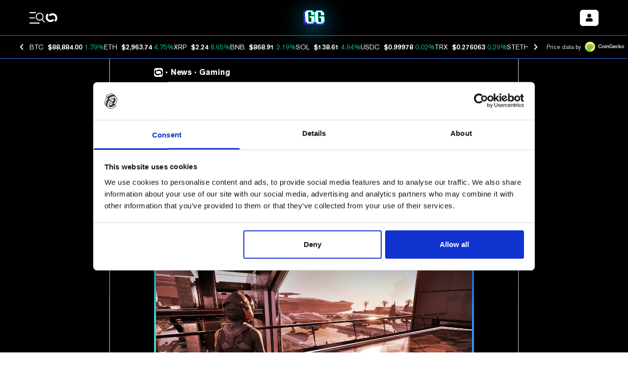

--- FILE ---
content_type: text/css; charset=UTF-8
request_url: https://decrypt.co/_next/static/css/d685cf1dd92a73a7.css
body_size: 2838
content:
@import "https://fonts.googleapis.com/css?family=Unica+One";.highcharts-subtitle,.highcharts-title{text-transform:uppercase}.highcharts-tooltip text{fill:#f0f0f0}.highcharts-range-selector-buttons text{fill:silver}.highcharts-yaxis-grid{stroke-width:1px}.highcharts-axis-labels,.highcharts-axis-title{fill:#e0e0e3}.highcharts-navigator .highcharts-navigator-handle{fill:#666;stroke:#aaa}.highcharts-navigator .highcharts-navigator-outline{stroke:#ccc}.highcharts-navigator .highcharts-navigator-xaxis .highcharts-grid-line{stroke:#505053}.highcharts-scrollbar .highcharts-scrollbar-rifles{stroke:#fff}.highcharts-scrollbar .highcharts-scrollbar-button{stroke:#606063;fill:#606063}.highcharts-scrollbar .highcharts-scrollbar-arrow{fill:#ccc}.highcharts-scrollbar .highcharts-scrollbar-thumb{fill:#808083;stroke:#808083}.highcharts-contextbutton .highcharts-button-symbol{stroke:#ddd}.highcharts-container{position:relative;overflow:hidden;width:100%;height:100%;text-align:left;line-height:normal;z-index:0;-webkit-tap-highlight-color:rgba(0,0,0,0);font-family:Unica One,Arial,Helvetica,sans-serif;font-size:12px;-webkit-user-select:none;-moz-user-select:none;user-select:none;touch-action:manipulation;outline:none}.highcharts-root{display:block}.highcharts-root text{stroke-width:0}.highcharts-strong{font-weight:700}.highcharts-emphasized{font-style:italic}.highcharts-anchor{cursor:pointer}.highcharts-background{fill:#2a2a2b}.highcharts-label-box,.highcharts-plot-background,.highcharts-plot-border{fill:none}.highcharts-button-box{fill:inherit}.highcharts-tracker-line{stroke-linejoin:round;stroke:hsla(0,0%,75%,0);stroke-width:22;fill:none}.highcharts-tracker-area{fill:hsla(0,0%,75%,0);stroke-width:0}.highcharts-title{fill:#e0e0e3;font-size:20px}.highcharts-subtitle{fill:#e0e0e3;font-size:1em}.highcharts-axis-line{fill:none;stroke:#707073}.highcharts-yaxis .highcharts-axis-line{stroke-width:0}.highcharts-axis-title{fill:#e0e0e3}.highcharts-axis-labels{fill:#e0e0e3;cursor:default;font-size:.9em}.highcharts-grid-line{fill:none;stroke:#707073}.highcharts-xaxis-grid .highcharts-grid-line{stroke-width:0px}.highcharts-tick{stroke:#707073}.highcharts-yaxis .highcharts-tick{stroke-width:0}.highcharts-minor-grid-line{stroke:#505053}.highcharts-crosshair-thin{stroke-width:1px;stroke:#606063}.highcharts-crosshair-category{stroke:#707073;stroke-opacity:.25}.highcharts-credits{cursor:pointer;fill:#666;font-size:.7em;transition:fill .25s,font-size .25s}.highcharts-credits:hover{fill:#000;font-size:1em}.highcharts-tooltip{cursor:default;pointer-events:none;white-space:nowrap;transition:stroke .15s}.highcharts-tooltip text{fill:#e0e0e3}.highcharts-tooltip .highcharts-header{font-size:.85em}.highcharts-tooltip-box{stroke-width:1px}.highcharts-tooltip-box,.highcharts-tooltip-box .highcharts-label-box{fill:rgba(0,0,0,.85);fill-opacity:.85}div.highcharts-tooltip{filter:none}.highcharts-selection-marker{fill:#335cad;fill-opacity:.25}.highcharts-graph{fill:none;stroke-width:2px;stroke-linecap:round;stroke-linejoin:round}.highcharts-empty-series{stroke-width:1px;fill:none;stroke:#606063}.highcharts-state-hover .highcharts-graph{stroke-width:3}.highcharts-point-inactive,.highcharts-series-inactive{opacity:.2;transition:opacity 50ms}.highcharts-state-hover path{transition:stroke-width 50ms}.highcharts-state-normal path{transition:stroke-width .25s}.highcharts-data-labels,.highcharts-markers,.highcharts-point,g.highcharts-series{transition:opacity .25s}.highcharts-legend-point-active .highcharts-point:not(.highcharts-point-hover),.highcharts-legend-series-active .highcharts-data-labels:not(.highcharts-series-hover),.highcharts-legend-series-active .highcharts-markers:not(.highcharts-series-hover),.highcharts-legend-series-active g.highcharts-series:not(.highcharts-series-hover){opacity:.2}.highcharts-color-0{fill:#2b908f;stroke:#2b908f}.highcharts-color-1{fill:#90ee7e;stroke:#90ee7e}.highcharts-color-2{fill:#f45b5b;stroke:#f45b5b}.highcharts-color-3{fill:#7798bf;stroke:#7798bf}.highcharts-color-4{fill:#aee;stroke:#aee}.highcharts-color-5{fill:#f06;stroke:#f06}.highcharts-color-6{fill:#eae;stroke:#eae}.highcharts-color-7{fill:#55bf3b;stroke:#55bf3b}.highcharts-color-8{fill:#df5353;stroke:#df5353}.highcharts-color-9{fill:#7798bf;stroke:#7798bf}.highcharts-color-10{fill:#aee;stroke:#aee}.highcharts-area{fill-opacity:.75;stroke-width:0}.highcharts-markers{stroke-width:1px;stroke:#2a2a2b}.highcharts-a11y-marker-hidden,.highcharts-a11y-markers-hidden .highcharts-point:not(.highcharts-point-hover):not(.highcharts-a11y-marker-visible){opacity:0}.highcharts-point{stroke-width:1px}.highcharts-dense-data .highcharts-point{stroke-width:0}.highcharts-data-label{font-size:.9em;font-weight:700}.highcharts-data-label-box{fill:none;stroke-width:0}.highcharts-data-label text,text.highcharts-data-label{fill:#b0b0b3}.highcharts-data-label-connector{fill:none}.highcharts-data-label-hidden{pointer-events:none}.highcharts-halo{fill-opacity:.25;stroke-width:0}.highcharts-markers .highcharts-point-select,.highcharts-series:not(.highcharts-pie-series) .highcharts-point-select{fill:#606063;stroke:#fff}.highcharts-column-series rect.highcharts-point{stroke:#2a2a2b}.highcharts-column-series .highcharts-point{transition:fill-opacity .25s}.highcharts-column-series .highcharts-point-hover{fill-opacity:.75;transition:fill-opacity 50ms}.highcharts-pie-series .highcharts-point{stroke-linejoin:round;stroke:#2a2a2b}.highcharts-pie-series .highcharts-point-hover{fill-opacity:.75;transition:fill-opacity 50ms}.highcharts-funnel-series .highcharts-point{stroke-linejoin:round;stroke:#2a2a2b}.highcharts-funnel-series .highcharts-point-hover{fill-opacity:.75;transition:fill-opacity 50ms}.highcharts-funnel-series .highcharts-point-select{fill:inherit;stroke:inherit}.highcharts-pyramid-series .highcharts-point{stroke-linejoin:round;stroke:#2a2a2b}.highcharts-pyramid-series .highcharts-point-hover{fill-opacity:.75;transition:fill-opacity 50ms}.highcharts-pyramid-series .highcharts-point-select{fill:inherit;stroke:inherit}.highcharts-solidgauge-series .highcharts-point{stroke-width:0}.highcharts-treemap-series .highcharts-point{stroke-width:1px;stroke:#707073;transition:stroke .25s,fill .25s,fill-opacity .25s}.highcharts-treemap-series .highcharts-point-hover{stroke:#666;transition:stroke 25ms,fill 25ms,fill-opacity 25ms}.highcharts-treemap-series .highcharts-above-level{display:none}.highcharts-treemap-series .highcharts-internal-node{fill:none}.highcharts-treemap-series .highcharts-internal-node-interactive{fill-opacity:.15;cursor:pointer}.highcharts-treemap-series .highcharts-internal-node-interactive:hover{fill-opacity:.75}.highcharts-vector-series .highcharts-point,.highcharts-windbarb-series .highcharts-point{fill:none;stroke-width:2px}.highcharts-lollipop-stem{stroke:#fff}.highcharts-focus-border{fill:none;stroke-width:2px}.highcharts-legend-item-hidden .highcharts-focus-border{fill:none!important}.highcharts-legend-box{fill:none;stroke-width:0}.highcharts-legend-item>text{fill:#e0e0e3;font-weight:700;font-size:1em;cursor:pointer;stroke-width:0}.highcharts-legend-item:hover text{fill:#fff}.highcharts-legend-item-hidden *{fill:#606063!important;stroke:#606063!important;transition:fill .25s}.highcharts-legend-nav-active{fill:#f0f0f3;cursor:pointer}.highcharts-legend-nav-inactive{fill:#606063}circle.highcharts-legend-nav-active,circle.highcharts-legend-nav-inactive{fill:hsla(0,0%,75%,0)}.highcharts-legend-title-box{fill:none;stroke-width:0}.highcharts-bubble-legend-symbol{stroke-width:2;fill-opacity:.5}.highcharts-bubble-legend-connectors{stroke-width:1}.highcharts-bubble-legend-labels{fill:#e0e0e3}.highcharts-loading{position:absolute;background-color:#2a2a2b;opacity:.5;text-align:center;z-index:10;transition:opacity .25s}.highcharts-loading-hidden{height:0!important;opacity:0;overflow:hidden;transition:opacity .25s,height .25s step-end}.highcharts-loading-inner{font-weight:700;position:relative;top:45%}.highcharts-pane,.highcharts-plot-band{fill:#fff;fill-opacity:.05}.highcharts-plot-line{fill:none;stroke:#666;stroke-width:1px}.highcharts-boxplot-box{fill:#2a2a2b}.highcharts-boxplot-median{stroke-width:2px}.highcharts-bubble-series .highcharts-point{fill-opacity:.5}.highcharts-errorbar-series .highcharts-point{stroke:#fff}.highcharts-gauge-series .highcharts-data-label-box{stroke:#606063;stroke-width:1px}.highcharts-gauge-series .highcharts-dial{fill:#fff;stroke-width:0}.highcharts-polygon-series .highcharts-graph{fill:inherit;stroke-width:0}.highcharts-waterfall-series .highcharts-graph{stroke:#e0e0e3;stroke-dasharray:1,3}.highcharts-sankey-series .highcharts-point{stroke-width:0}.highcharts-sankey-series .highcharts-link{transition:fill .25s,fill-opacity .25s;fill-opacity:.5}.highcharts-sankey-series .highcharts-point-hover.highcharts-link{transition:fill 50ms,fill-opacity 50ms;fill-opacity:1}.highcharts-venn-series .highcharts-point{fill-opacity:.75;stroke:#606063;transition:stroke .25s,fill-opacity .25s}.highcharts-venn-series .highcharts-point-hover{fill-opacity:1;stroke:#606063}.highcharts-navigator-mask-outside{fill-opacity:0}.highcharts-navigator-mask-inside{fill:hsla(0,0%,100%,.1);fill-opacity:.25;cursor:ew-resize}.highcharts-navigator-outline{stroke:#606063;fill:none}.highcharts-navigator-handle{stroke:#606063;fill:#505053;cursor:ew-resize}.highcharts-navigator-series{fill:#7798bf;stroke:#a6c7ed}.highcharts-navigator-series .highcharts-graph{stroke-width:1px}.highcharts-navigator-series .highcharts-area{fill-opacity:.05}.highcharts-navigator-xaxis .highcharts-axis-line{stroke-width:0}.highcharts-navigator-xaxis .highcharts-grid-line{stroke-width:1px;stroke:#707073}.highcharts-navigator-xaxis.highcharts-axis-labels{fill:#666}.highcharts-navigator-yaxis .highcharts-grid-line{stroke-width:0}.highcharts-scrollbar-thumb{fill:#606063;stroke:#606063;stroke-width:1px}.highcharts-scrollbar-button{fill:#707073;stroke:#606063;stroke-width:1px}.highcharts-scrollbar-arrow{fill:#e0e0e3}.highcharts-scrollbar-rifles{stroke:#e0e0e3;stroke-width:1px}.highcharts-scrollbar-track{fill:#404043;stroke:#404043;stroke-width:1px}.highcharts-button{fill:#505053;stroke:#606063;cursor:default;stroke-width:1px;transition:fill .25s}.highcharts-button text{fill:#ccc}.highcharts-button-hover{transition:fill 0ms;fill:#707073;stroke:#606063}.highcharts-button-hover text{fill:#fff}.highcharts-button-pressed{font-weight:700;fill:#000003;stroke:#606063}.highcharts-button-pressed text{fill:#fff;font-weight:700}.highcharts-button-disabled text{fill:#ccc}.highcharts-range-selector-buttons .highcharts-button{stroke-width:0px}.highcharts-range-label rect{fill:none}.highcharts-range-label text{fill:#e0e0e3}.highcharts-range-input rect{fill:none}.highcharts-range-input text{fill:silver}.highcharts-range-input{stroke-width:1px;stroke:#505053}input.highcharts-range-selector{position:absolute;border:0;width:1px;height:1px;padding:0;text-align:center;left:-9em}.highcharts-crosshair-label text{fill:#2a2a2b;font-size:1.1em}.highcharts-crosshair-label .highcharts-label-box{fill:inherit}.highcharts-candlestick-series .highcharts-point{stroke:#fff;stroke-width:1px}.highcharts-candlestick-series .highcharts-point-up{fill:#2a2a2b}.highcharts-hollowcandlestick-series .highcharts-point-down{fill:#f21313;stroke:#f21313}.highcharts-hollowcandlestick-series .highcharts-point-down-bearish-up{fill:#06b535;stroke:#06b535}.highcharts-hollowcandlestick-series .highcharts-point-up{fill:transparent;stroke:#06b535}.highcharts-ohlc-series .highcharts-point-hover{stroke-width:3px}.highcharts-flags-series .highcharts-point .highcharts-label-box{stroke:#666;fill:#2a2a2b;transition:fill .25s}.highcharts-flags-series .highcharts-point-hover .highcharts-label-box{stroke:#fff;fill:#707073}.highcharts-flags-series .highcharts-point text{fill:#fff;font-size:.9em;font-weight:700}.highcharts-map-series .highcharts-point{transition:fill .5s,fill-opacity .5s,stroke-width .25s;stroke:#606063;stroke-width:inherit}.highcharts-map-series .highcharts-point-hover{transition:fill 0ms,fill-opacity 0ms;fill-opacity:.5}.highcharts-mapline-series .highcharts-point{fill:none}.highcharts-heatmap-series .highcharts-point{stroke-width:0}.highcharts-map-navigation{font-size:1.3em;font-weight:700;text-align:center}.highcharts-mapview-inset-border{stroke:#606063;stroke-width:1px;fill:none}.highcharts-coloraxis{stroke-width:0}.highcharts-coloraxis-marker{fill:#666}.highcharts-null-point{fill:#f7f7f7}.highcharts-3d-frame{fill:transparent}.highcharts-contextbutton{fill:#505053;stroke:none;stroke-linecap:round}.highcharts-contextbutton:hover{fill:#707073;stroke:#707073}.highcharts-button-symbol{stroke:#e0e0e3;stroke-width:3px}.highcharts-menu{border:1px solid #666;background:#2a2a2b;padding:5px 0;box-shadow:3px 3px 10px #888}.highcharts-menu-item{padding:.5em 1em;background:none;color:#e0e0e3;cursor:pointer;transition:background .25s,color .25s}.highcharts-menu-item:hover{background:#335cad;color:#2a2a2b}.highcharts-breadcrumbs-button{fill:none;stroke-width:0;cursor:pointer}.highcharts-breadcrumbs-separator{fill:#e0e0e3}.highcharts-drilldown-point{cursor:pointer}.highcharts-drilldown-axis-label,.highcharts-drilldown-data-label text,text.highcharts-drilldown-data-label{cursor:pointer;fill:#f0f0f3;font-weight:700;text-decoration:underline}.highcharts-no-data text{font-weight:700;font-size:12px;fill:#e0e0e3}.highcharts-axis-resizer{cursor:ns-resize;stroke:#000;stroke-width:2px}.highcharts-bullet-target{stroke-width:0}.highcharts-lineargauge-target,.highcharts-lineargauge-target-line{stroke-width:1px;stroke:#e0e0e3}.highcharts-annotation-label-box{stroke-width:1px;stroke:#fff;fill:#fff;fill-opacity:.75}.highcharts-annotation-label text{fill:#707073}.highcharts-a11y-proxy-button{border-width:0;background-color:transparent;cursor:pointer;outline:none;opacity:.001;z-index:999;overflow:hidden;padding:0;margin:0;display:block;position:absolute}.highcharts-a11y-proxy-group li{list-style:none}.highcharts-visually-hidden{position:absolute;width:1px;height:1px;overflow:hidden;white-space:nowrap;clip:rect(1px,1px,1px,1px);margin-top:-3px;opacity:.01}.highcharts-a11y-invisible{visibility:hidden}.highcharts-a11y-proxy-container,.highcharts-a11y-proxy-container-after,.highcharts-a11y-proxy-container-before{position:absolute;white-space:nowrap}.highcharts-markers,.highcharts-point,g.highcharts-series{outline:none}.highcharts-treegrid-node-collapsed,.highcharts-treegrid-node-expanded{cursor:pointer}.highcharts-point-connecting-path{fill:none}.highcharts-grid-axis .highcharts-axis-line,.highcharts-grid-axis .highcharts-tick{stroke-width:1px}

--- FILE ---
content_type: application/javascript; charset=UTF-8
request_url: https://decrypt.co/_next/static/chunks/8596.463e585cc0cd4d8b.js
body_size: -80
content:
(self.webpackChunk_N_E=self.webpackChunk_N_E||[]).push([[8596],{88596:function(u,n,e){"use strict";e.r(n),e(83711),n.default=()=>null},83711:function(){}}]);